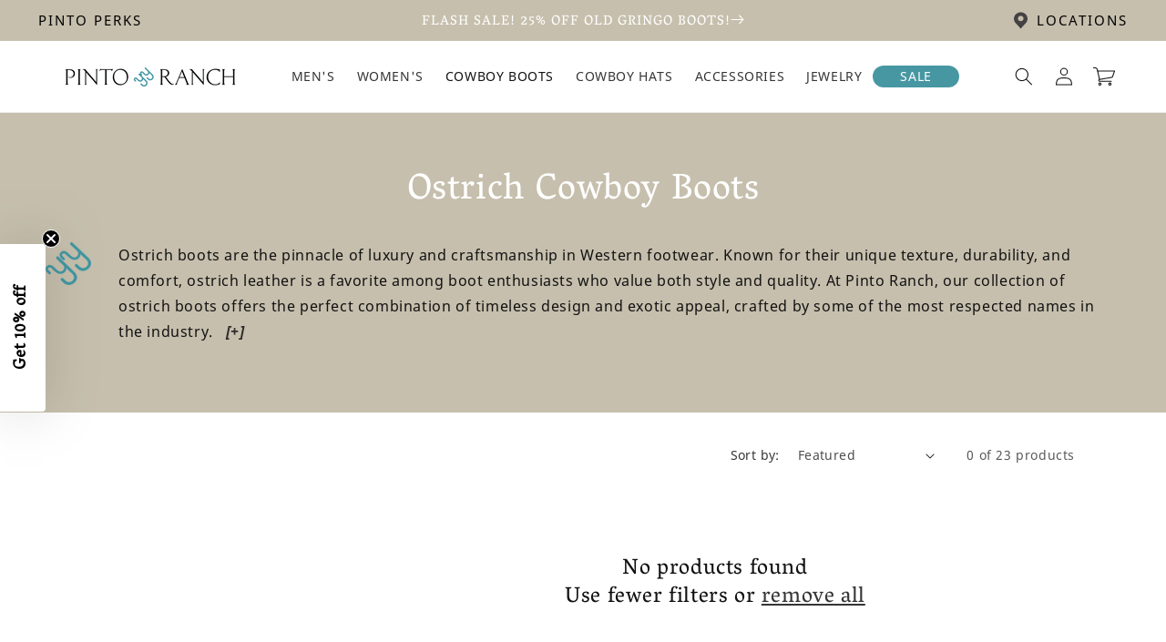

--- FILE ---
content_type: text/css
request_url: https://pintoranch.com/cdn/shop/t/385/assets/component-list-social.css?v=109532922629980388681768330005
body_size: -553
content:
.list-social{display:flex;flex-wrap:wrap;justify-content:flex-end}@media only screen and (max-width: 749px){.list-social{justify-content:center}}.list-social__item .icon{height:2.2rem;width:2.2rem}.list-social__link{align-items:center;display:flex;padding:1.1rem;color:rgb(var(--color-foreground))}.utility-bar .list-social__link{padding:0 .8rem;height:3.8rem}.list-social__link:hover .icon{transform:scale(1.07)}.list-social{justify-content:center}.footer .footer__content-top .list-social__link{color:#4797a3!important}.list-social__link{padding-right:.25rem}.list-social__link{padding-left:0;padding-top:0}@media only screen and (max-width: 749px){.svg-wrapper{justify-content:start}}
/*# sourceMappingURL=/cdn/shop/t/385/assets/component-list-social.css.map?v=109532922629980388681768330005 */


--- FILE ---
content_type: text/css
request_url: https://pintoranch.com/cdn/shop/t/385/assets/template-collection.css?v=161532599744727348521768330005
body_size: -202
content:
@media screen and (max-width: 749px){.collection .grid__item:only-child{flex:0 0 100%;max-width:100%}}@media screen and (max-width: 989px){.collection .slider.slider--tablet{margin-bottom:1.5rem}}.collection .loading-overlay{position:absolute;z-index:1;width:1.8rem}@media screen and (max-width: 749px){.collection .loading-overlay{top:0;right:0}}@media screen and (min-width: 750px){.collection .loading-overlay{left:0}}.collection .loading-overlay{top:0;right:0;bottom:0;left:0;display:none;width:100%;padding:0 1.5rem;opacity:.7}@media screen and (min-width: 750px){.collection .loading-overlay{padding-left:5rem;padding-right:5rem}}.collection.loading .loading-overlay{display:block}.collection--empty .title-wrapper{margin-top:10rem;margin-bottom:15rem}@media screen and (max-width: 989px){.collection .slider--tablet.product-grid{scroll-padding-left:1.5rem}}.collection__description>*{margin:0}.collection__title.title-wrapper{margin-bottom:2.5rem}.collection__title .title:not(:only-child){margin-bottom:1rem}@media screen and (min-width: 990px){.collection__title--desktop-slider .title{margin-bottom:2.5rem}.collection__title.title-wrapper--self-padded-tablet-down{padding:0 5rem}.collection slider-component:not(.page-width-desktop){padding:0}.collection--full-width slider-component:not(.slider-component-desktop){padding:0 1.5rem;max-width:none}}.collection__view-all a:not(.link){margin-top:1rem}.collection-read-more{padding:30px 0 15px;display:flex}.collection-read-more .yy-image{width:100%;max-width:50px;margin:0 30px 0 auto}.collection-read-more .rte{flex:1 1 auto}.read-more-rte .read-more{order:1000;color:var(--accent-color);font-weight:600;cursor:pointer}.read-more-checkbox,.read-more-rte script,.hide{display:none!important}.read-more-rte .read-more-checkbox:checked~* .show{display:none!important}.read-more-rte .read-more-checkbox:checked~* .hide{display:inline!important}.read-more-rte .read-more-checkbox:checked~*.visible-rte .read-more{display:inline!important}.read-more-rte .read-more-checkbox:not(:checked)~*{display:block}.read-more-rte .read-more-checkbox:not(:checked)~* .show{display:inline!important}.read-more-rte .read-more-checkbox:not(:checked)~*.read-more,.read-more-rte .read-more-checkbox:not(:checked)~*:nth-child(n+3){display:none}.read-more-rte .read-more-checkbox:not(:checked)~*.visible-rte,.read-more-rte .read-more-checkbox:not(:checked)~*.visible-rte>*{display:inline}@media screen and (max-width: 749px){.collection-read-more .yy-image{display:none}}
/*# sourceMappingURL=/cdn/shop/t/385/assets/template-collection.css.map?v=161532599744727348521768330005 */
